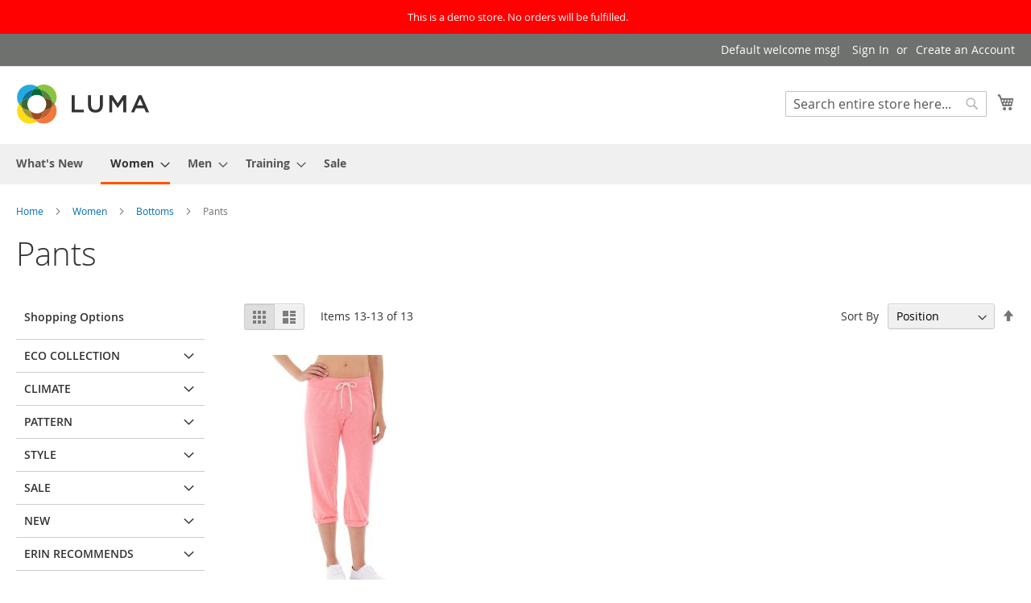

--- FILE ---
content_type: text/html; charset=UTF-8
request_url: https://demo.magevision.com/women/bottoms-women/pants-women.html?p=2
body_size: 16255
content:
<!doctype html>
<html lang="en">
    <head >
        <script>
    var LOCALE = 'en\u002DUS';
    var BASE_URL = 'https\u003A\u002F\u002Fdemo.magevision.com\u002F';
    var require = {
        'baseUrl': 'https\u003A\u002F\u002Fdemo.magevision.com\u002Fstatic\u002Fversion1767809820\u002Ffrontend\u002FMagento\u002Fluma\u002Fen_US'
    };</script>        <meta charset="utf-8"/>
<meta name="title" content="Pants - Bottoms - Women"/>
<meta name="description" content="Default Description"/>
<meta name="keywords" content="Magento, Varien, E-commerce"/>
<meta name="robots" content="INDEX,FOLLOW"/>
<meta name="viewport" content="width=device-width, initial-scale=1"/>
<meta name="format-detection" content="telephone=no"/>
<title>Pants - Bottoms - Women</title>
                <link rel="stylesheet" type="text/css" media="all" href="https://demo.magevision.com/static/version1767809820/frontend/Magento/luma/en_US/mage/calendar.css" />
<link rel="stylesheet" type="text/css" media="all" href="https://demo.magevision.com/static/version1767809820/frontend/Magento/luma/en_US/css/styles-m.css" />
<link rel="stylesheet" type="text/css" media="all" href="https://demo.magevision.com/static/version1767809820/frontend/Magento/luma/en_US/jquery/uppy/dist/uppy-custom.css" />
<link rel="stylesheet" type="text/css" media="all" href="https://demo.magevision.com/static/version1767809820/frontend/Magento/luma/en_US/MageVision_MiniCartCoupon/css/minicart.css" />
<link rel="stylesheet" type="text/css" media="screen and (min-width: 768px)" href="https://demo.magevision.com/static/version1767809820/frontend/Magento/luma/en_US/css/styles-l.css" />
<link rel="stylesheet" type="text/css" media="print" href="https://demo.magevision.com/static/version1767809820/frontend/Magento/luma/en_US/css/print.css" />
<link rel="icon" type="image/x-icon" href="https://demo.magevision.com/static/version1767809820/frontend/Magento/luma/en_US/Magento_Theme/favicon.ico" />
<link rel="shortcut icon" type="image/x-icon" href="https://demo.magevision.com/static/version1767809820/frontend/Magento/luma/en_US/Magento_Theme/favicon.ico" />
<script type="text/javascript" src="https://demo.magevision.com/static/version1767809820/frontend/Magento/luma/en_US/requirejs/require.js"></script>
<script type="text/javascript" src="https://demo.magevision.com/static/version1767809820/frontend/Magento/luma/en_US/mage/requirejs/mixins.js"></script>
<script type="text/javascript" src="https://demo.magevision.com/static/version1767809820/frontend/Magento/luma/en_US/requirejs-config.js"></script>
<link rel="preload" as="font" crossorigin="anonymous" href="https://demo.magevision.com/static/version1767809820/frontend/Magento/luma/en_US/fonts/opensans/light/opensans-300.woff2" />
<link rel="preload" as="font" crossorigin="anonymous" href="https://demo.magevision.com/static/version1767809820/frontend/Magento/luma/en_US/fonts/opensans/regular/opensans-400.woff2" />
<link rel="preload" as="font" crossorigin="anonymous" href="https://demo.magevision.com/static/version1767809820/frontend/Magento/luma/en_US/fonts/opensans/semibold/opensans-600.woff2" />
<link rel="preload" as="font" crossorigin="anonymous" href="https://demo.magevision.com/static/version1767809820/frontend/Magento/luma/en_US/fonts/opensans/bold/opensans-700.woff2" />
<link rel="preload" as="font" crossorigin="anonymous" href="https://demo.magevision.com/static/version1767809820/frontend/Magento/luma/en_US/fonts/Luma-Icons.woff2" />
<link  rel="stylesheet" type="text/css"  media="all" href="https://demo.magevision.com/media/styles.css" />            <script type="text/x-magento-init">
        {
            "*": {
                "Magento_PageCache/js/form-key-provider": {
                    "isPaginationCacheEnabled":
                        0                }
            }
        }
    </script>
    </head>
    <body data-container="body"
          data-mage-init='{"loaderAjax": {}, "loader": { "icon": "https://demo.magevision.com/static/version1767809820/frontend/Magento/luma/en_US/images/loader-2.gif"}}'
        id="html-body" class="page-with-filter page-products categorypath-women-bottoms-women-pants-women category-pants-women catalog-category-view page-layout-2columns-left">
        
<script type="text/x-magento-init">
    {
        "*": {
            "Magento_PageBuilder/js/widget-initializer": {
                "config": {"[data-content-type=\"slider\"][data-appearance=\"default\"]":{"Magento_PageBuilder\/js\/content-type\/slider\/appearance\/default\/widget":false},"[data-content-type=\"map\"]":{"Magento_PageBuilder\/js\/content-type\/map\/appearance\/default\/widget":false},"[data-content-type=\"row\"]":{"Magento_PageBuilder\/js\/content-type\/row\/appearance\/default\/widget":false},"[data-content-type=\"tabs\"]":{"Magento_PageBuilder\/js\/content-type\/tabs\/appearance\/default\/widget":false},"[data-content-type=\"slide\"]":{"Magento_PageBuilder\/js\/content-type\/slide\/appearance\/default\/widget":{"buttonSelector":".pagebuilder-slide-button","showOverlay":"hover","dataRole":"slide"}},"[data-content-type=\"banner\"]":{"Magento_PageBuilder\/js\/content-type\/banner\/appearance\/default\/widget":{"buttonSelector":".pagebuilder-banner-button","showOverlay":"hover","dataRole":"banner"}},"[data-content-type=\"buttons\"]":{"Magento_PageBuilder\/js\/content-type\/buttons\/appearance\/inline\/widget":false},"[data-content-type=\"products\"][data-appearance=\"carousel\"]":{"Magento_PageBuilder\/js\/content-type\/products\/appearance\/carousel\/widget":false}},
                "breakpoints": {"desktop":{"label":"Desktop","stage":true,"default":true,"class":"desktop-switcher","icon":"Magento_PageBuilder::css\/images\/switcher\/switcher-desktop.svg","conditions":{"min-width":"1024px"},"options":{"products":{"default":{"slidesToShow":"5"}}}},"tablet":{"conditions":{"max-width":"1024px","min-width":"768px"},"options":{"products":{"default":{"slidesToShow":"4"},"continuous":{"slidesToShow":"3"}}}},"mobile":{"label":"Mobile","stage":true,"class":"mobile-switcher","icon":"Magento_PageBuilder::css\/images\/switcher\/switcher-mobile.svg","media":"only screen and (max-width: 767px)","conditions":{"max-width":"767px","min-width":"640px"},"options":{"products":{"default":{"slidesToShow":"3"}}}},"mobile-small":{"conditions":{"max-width":"640px"},"options":{"products":{"default":{"slidesToShow":"2"},"continuous":{"slidesToShow":"1"}}}}}            }
        }
    }
</script>

<div class="cookie-status-message" id="cookie-status">
    The store will not work correctly when cookies are disabled.</div>
<script type="text&#x2F;javascript">document.querySelector("#cookie-status").style.display = "none";</script>
<script type="text/x-magento-init">
    {
        "*": {
            "cookieStatus": {}
        }
    }
</script>

<script type="text/x-magento-init">
    {
        "*": {
            "mage/cookies": {
                "expires": null,
                "path": "\u002F",
                "domain": ".demo.magevision.com",
                "secure": false,
                "lifetime": "3600"
            }
        }
    }
</script>
    <noscript>
        <div class="message global noscript">
            <div class="content">
                <p>
                    <strong>JavaScript seems to be disabled in your browser.</strong>
                    <span>
                        For the best experience on our site, be sure to turn on Javascript in your browser.                    </span>
                </p>
            </div>
        </div>
    </noscript>
    <div class="message global demo">
        <div class="content">
            <p>This is a demo store. No orders will be fulfilled.</p>
        </div>
    </div>

<script>
    window.cookiesConfig = window.cookiesConfig || {};
    window.cookiesConfig.secure = false;
</script><script>    require.config({
        map: {
            '*': {
                wysiwygAdapter: 'mage/adminhtml/wysiwyg/tiny_mce/tinymceAdapter'
            }
        }
    });</script><script>    require.config({
        paths: {
            googleMaps: 'https\u003A\u002F\u002Fmaps.googleapis.com\u002Fmaps\u002Fapi\u002Fjs\u003Fv\u003D3.56\u0026key\u003D'
        },
        config: {
            'Magento_PageBuilder/js/utils/map': {
                style: '',
            },
            'Magento_PageBuilder/js/content-type/map/preview': {
                apiKey: '',
                apiKeyErrorMessage: 'You\u0020must\u0020provide\u0020a\u0020valid\u0020\u003Ca\u0020href\u003D\u0027https\u003A\u002F\u002Fdemo.magevision.com\u002Fadminhtml\u002Fsystem_config\u002Fedit\u002Fsection\u002Fcms\u002F\u0023cms_pagebuilder\u0027\u0020target\u003D\u0027_blank\u0027\u003EGoogle\u0020Maps\u0020API\u0020key\u003C\u002Fa\u003E\u0020to\u0020use\u0020a\u0020map.'
            },
            'Magento_PageBuilder/js/form/element/map': {
                apiKey: '',
                apiKeyErrorMessage: 'You\u0020must\u0020provide\u0020a\u0020valid\u0020\u003Ca\u0020href\u003D\u0027https\u003A\u002F\u002Fdemo.magevision.com\u002Fadminhtml\u002Fsystem_config\u002Fedit\u002Fsection\u002Fcms\u002F\u0023cms_pagebuilder\u0027\u0020target\u003D\u0027_blank\u0027\u003EGoogle\u0020Maps\u0020API\u0020key\u003C\u002Fa\u003E\u0020to\u0020use\u0020a\u0020map.'
            },
        }
    });</script><script>
    require.config({
        shim: {
            'Magento_PageBuilder/js/utils/map': {
                deps: ['googleMaps']
            }
        }
    });</script><div class="page-wrapper"><header class="page-header"><div class="panel wrapper"><div class="panel header"><a class="action skip contentarea"
   href="#contentarea">
    <span>
        Skip to Content    </span>
</a>
<ul class="header links">    <li class="greet welcome" data-bind="scope: 'customer'">
        <!-- ko if: customer().fullname  -->
        <span class="logged-in"
              data-bind="text: new String('Welcome, %1!').
              replace('%1', customer().fullname)">
        </span>
        <!-- /ko -->
        <!-- ko ifnot: customer().fullname  -->
        <span class="not-logged-in"
              data-bind="text: 'Default welcome msg!'"></span>
                <!-- /ko -->
    </li>
        <script type="text/x-magento-init">
        {
            "*": {
                "Magento_Ui/js/core/app": {
                    "components": {
                        "customer": {
                            "component": "Magento_Customer/js/view/customer"
                        }
                    }
                }
            }
        }
    </script>
<!-- BLOCK customer --><!-- /BLOCK customer --><li class="link authorization-link" data-label="or">
    <a href="https://demo.magevision.com/customer/account/login/referer/aHR0cHM6Ly9kZW1vLm1hZ2V2aXNpb24uY29tL3dvbWVuL2JvdHRvbXMtd29tZW4vcGFudHMtd29tZW4uaHRtbD9wPTI~/"        >Sign In</a>
</li>
<li><a href="https://demo.magevision.com/customer/account/create/" id="idzJC1Fxlc" >Create an Account</a></li></ul></div></div><div class="header content"><span data-action="toggle-nav" class="action nav-toggle"><span>Toggle Nav</span></span>
<a
    class="logo"
    href="https://demo.magevision.com/"
    title="Magento&#x20;Commerce"
    aria-label="store logo">
    <img src="https://demo.magevision.com/static/version1767809820/frontend/Magento/luma/en_US/images/logo.svg"
         title="Magento&#x20;Commerce"
         alt="Magento&#x20;Commerce"
            width="170"                />
</a>

<div data-block="minicart" class="minicart-wrapper">
    <a class="action showcart" href="https://demo.magevision.com/checkout/cart/"
       data-bind="scope: 'minicart_content'">
        <span class="text">My Cart</span>
        <span class="counter qty empty"
              data-bind="css: { empty: !!getCartParam('summary_count') == false && !isLoading() },
               blockLoader: isLoading">
            <span class="counter-number">
                <!-- ko if: getCartParam('summary_count') -->
                <!-- ko text: getCartParam('summary_count').toLocaleString(window.LOCALE) --><!-- /ko -->
                <!-- /ko -->
            </span>
            <span class="counter-label">
            <!-- ko if: getCartParam('summary_count') -->
                <!-- ko text: getCartParam('summary_count').toLocaleString(window.LOCALE) --><!-- /ko -->
                <!-- ko i18n: 'items' --><!-- /ko -->
            <!-- /ko -->
            </span>
        </span>
    </a>
            <div class="block block-minicart"
             data-role="dropdownDialog"
             data-mage-init='{"dropdownDialog":{
                "appendTo":"[data-block=minicart]",
                "triggerTarget":".showcart",
                "timeout": "2000",
                "closeOnMouseLeave": false,
                "closeOnEscape": true,
                "triggerClass":"active",
                "parentClass":"active",
                "buttons":[]}}'>
            <div id="minicart-content-wrapper" data-bind="scope: 'minicart_content'">
                <!-- ko template: getTemplate() --><!-- /ko -->
            </div>
                    </div>
        <script>window.checkout = {"shoppingCartUrl":"https:\/\/demo.magevision.com\/checkout\/cart\/","checkoutUrl":"https:\/\/demo.magevision.com\/checkout\/","updateItemQtyUrl":"https:\/\/demo.magevision.com\/checkout\/sidebar\/updateItemQty\/","removeItemUrl":"https:\/\/demo.magevision.com\/checkout\/sidebar\/removeItem\/","imageTemplate":"Magento_Catalog\/product\/image_with_borders","baseUrl":"https:\/\/demo.magevision.com\/","minicartMaxItemsVisible":5,"websiteId":"1","maxItemsToDisplay":10,"storeId":"1","storeGroupId":"1","payPalBraintreeClientToken":"","customerLoginUrl":"https:\/\/demo.magevision.com\/customer\/account\/login\/referer\/aHR0cHM6Ly9kZW1vLm1hZ2V2aXNpb24uY29tL3dvbWVuL2JvdHRvbXMtd29tZW4vcGFudHMtd29tZW4uaHRtbD9wPTI~\/","isRedirectRequired":false,"autocomplete":"off","captcha":{"user_login":{"isCaseSensitive":false,"imageHeight":50,"imageSrc":"","refreshUrl":"https:\/\/demo.magevision.com\/captcha\/refresh\/","isRequired":false,"timestamp":1768607930}}}</script>    <script type="text/x-magento-init">
    {
        "[data-block='minicart']": {
            "Magento_Ui/js/core/app": {"components":{"minicart_content":{"children":{"subtotal.container":{"children":{"subtotal":{"children":{"subtotal.totals":{"config":{"display_cart_subtotal_incl_tax":0,"display_cart_subtotal_excl_tax":1,"template":"Magento_Tax\/checkout\/minicart\/subtotal\/totals"},"children":{"subtotal.totals.msrp":{"component":"Magento_Msrp\/js\/view\/checkout\/minicart\/subtotal\/totals","config":{"displayArea":"minicart-subtotal-hidden","template":"Magento_Msrp\/checkout\/minicart\/subtotal\/totals"}}},"component":"Magento_Tax\/js\/view\/checkout\/minicart\/subtotal\/totals"}},"component":"uiComponent","config":{"template":"Magento_Checkout\/minicart\/subtotal"}}},"component":"uiComponent","config":{"displayArea":"subtotalContainer"}},"item.renderer":{"component":"Magento_Checkout\/js\/view\/cart-item-renderer","config":{"displayArea":"defaultRenderer","template":"Magento_Checkout\/minicart\/item\/default"},"children":{"item.image":{"component":"Magento_Catalog\/js\/view\/image","config":{"template":"Magento_Catalog\/product\/image","displayArea":"itemImage"}},"checkout.cart.item.price.sidebar":{"component":"uiComponent","config":{"template":"Magento_Checkout\/minicart\/item\/price","displayArea":"priceSidebar"}}}},"total.container":{"children":{"total":{"children":{"total.discount":{"component":"MageVision_MiniCartCoupon\/js\/view\/checkout\/minicart\/total\/totals","config":{"template":"MageVision_MiniCartCoupon\/minicart\/total\/discount"}},"total.grand-total":{"component":"MageVision_MiniCartCoupon\/js\/view\/checkout\/minicart\/total\/totals","config":{"template":"MageVision_MiniCartCoupon\/minicart\/total\/grand-total"}}},"component":"uiComponent","config":{"template":"MageVision_MiniCartCoupon\/minicart\/totals"}}},"component":"uiComponent","config":{"displayArea":"totalContainer"}},"extra_info":{"component":"uiComponent","config":{"displayArea":"extraInfo"},"children":{"paypal_braintree_message":{"component":"PayPal_Braintree\/js\/messages\/mini-cart"}}},"promotion":{"component":"uiComponent","config":{"displayArea":"promotion"}}},"config":{"itemRenderer":{"default":"defaultRenderer","simple":"defaultRenderer","virtual":"defaultRenderer"},"template":"Magento_Checkout\/minicart\/content"},"component":"Magento_Checkout\/js\/view\/minicart"}},"types":[]}        },
        "*": {
            "Magento_Ui/js/block-loader": "https\u003A\u002F\u002Fdemo.magevision.com\u002Fstatic\u002Fversion1767809820\u002Ffrontend\u002FMagento\u002Fluma\u002Fen_US\u002Fimages\u002Floader\u002D1.gif"
        }
    }
    </script>
</div>
<div class="block block-search">
    <div class="block block-title"><strong>Search</strong></div>
    <div class="block block-content">
        <form class="form minisearch" id="search_mini_form"
              action="https://demo.magevision.com/catalogsearch/result/" method="get">
                        <div class="field search">
                <label class="label" for="search" data-role="minisearch-label">
                    <span>Search</span>
                </label>
                <div class="control">
                    <input id="search"
                           data-mage-init='{
                            "quickSearch": {
                                "formSelector": "#search_mini_form",
                                "url": "https://demo.magevision.com/search/ajax/suggest/",
                                "destinationSelector": "#search_autocomplete",
                                "minSearchLength": "3"
                            }
                        }'
                           type="text"
                           name="q"
                           value=""
                           placeholder="Search&#x20;entire&#x20;store&#x20;here..."
                           class="input-text"
                           maxlength="128"
                           role="combobox"
                           aria-haspopup="false"
                           aria-autocomplete="both"
                           autocomplete="off"
                           aria-expanded="false"/>
                    <div id="search_autocomplete" class="search-autocomplete"></div>
                    <div class="nested">
    <a class="action advanced" href="https://demo.magevision.com/catalogsearch/advanced/" data-action="advanced-search">
        Advanced Search    </a>
</div>
                </div>
            </div>
            <div class="actions">
                <button type="submit"
                        title="Search"
                        class="action search"
                        aria-label="Search"
                >
                    <span>Search</span>
                </button>
            </div>
        </form>
    </div>
</div>
<ul class="compare wrapper"><li class="item link compare" data-bind="scope: 'compareProducts'" data-role="compare-products-link">
    <a class="action compare no-display" title="Compare&#x20;Products"
       data-bind="attr: {'href': compareProducts().listUrl}, css: {'no-display': !compareProducts().count}"
    >
        Compare Products        <span class="counter qty" data-bind="text: compareProducts().countCaption"></span>
    </a>
</li>
<script type="text/x-magento-init">
{"[data-role=compare-products-link]": {"Magento_Ui/js/core/app": {"components":{"compareProducts":{"component":"Magento_Catalog\/js\/view\/compare-products"}}}}}
</script>
</ul></div></header>    <div class="sections nav-sections">
                <div class="section-items nav-sections-items"
             data-mage-init='{"tabs":{"openedState":"active"}}'>
                                            <div class="section-item-title nav-sections-item-title"
                     data-role="collapsible">
                    <a class="nav-sections-item-switch"
                       data-toggle="switch" href="#store.menu">
                        Menu                    </a>
                </div>
                <div class="section-item-content nav-sections-item-content"
                     id="store.menu"
                     data-role="content">
                    
<nav class="navigation" data-action="navigation">
    <ul data-mage-init='{"menu":{"responsive":true, "expanded":true, "position":{"my":"left top","at":"left bottom"}}}'>
        <li  class="level0 nav-1 category-item first level-top"><a href="https://demo.magevision.com/what-is-new.html"  class="level-top" ><span>What&#039;s New</span></a></li><li  class="level0 nav-2 category-item level-top parent"><a href="https://demo.magevision.com/women.html"  class="level-top" ><span>Women</span></a><ul class="level0 submenu"><li  class="level1 nav-2-1 category-item first parent"><a href="https://demo.magevision.com/women/tops-women.html" ><span>Tops</span></a><ul class="level1 submenu"><li  class="level2 nav-2-1-1 category-item first"><a href="https://demo.magevision.com/women/tops-women/jackets-women.html" ><span>Jackets</span></a></li><li  class="level2 nav-2-1-2 category-item"><a href="https://demo.magevision.com/women/tops-women/hoodies-and-sweatshirts-women.html" ><span>Hoodies &amp; Sweatshirts</span></a></li><li  class="level2 nav-2-1-3 category-item"><a href="https://demo.magevision.com/women/tops-women/tees-women.html" ><span>Tees</span></a></li><li  class="level2 nav-2-1-4 category-item last"><a href="https://demo.magevision.com/women/tops-women/tanks-women.html" ><span>Bras &amp; Tanks</span></a></li></ul></li><li  class="level1 nav-2-2 category-item last parent"><a href="https://demo.magevision.com/women/bottoms-women.html" ><span>Bottoms</span></a><ul class="level1 submenu"><li  class="level2 nav-2-2-1 category-item first"><a href="https://demo.magevision.com/women/bottoms-women/pants-women.html" ><span>Pants</span></a></li><li  class="level2 nav-2-2-2 category-item last"><a href="https://demo.magevision.com/women/bottoms-women/shorts-women.html" ><span>Shorts</span></a></li></ul></li></ul></li><li  class="level0 nav-3 category-item level-top parent"><a href="https://demo.magevision.com/men.html"  class="level-top" ><span>Men</span></a><ul class="level0 submenu"><li  class="level1 nav-3-1 category-item first parent"><a href="https://demo.magevision.com/men/tops-men.html" ><span>Tops</span></a><ul class="level1 submenu"><li  class="level2 nav-3-1-1 category-item first"><a href="https://demo.magevision.com/men/tops-men/jackets-men.html" ><span>Jackets</span></a></li><li  class="level2 nav-3-1-2 category-item"><a href="https://demo.magevision.com/men/tops-men/hoodies-and-sweatshirts-men.html" ><span>Hoodies &amp; Sweatshirts</span></a></li><li  class="level2 nav-3-1-3 category-item"><a href="https://demo.magevision.com/men/tops-men/tees-men.html" ><span>Tees</span></a></li><li  class="level2 nav-3-1-4 category-item last"><a href="https://demo.magevision.com/men/tops-men/tanks-men.html" ><span>Tanks</span></a></li></ul></li><li  class="level1 nav-3-2 category-item last parent"><a href="https://demo.magevision.com/men/bottoms-men.html" ><span>Bottoms</span></a><ul class="level1 submenu"><li  class="level2 nav-3-2-1 category-item first"><a href="https://demo.magevision.com/men/bottoms-men/pants-men.html" ><span>Pants</span></a></li><li  class="level2 nav-3-2-2 category-item last"><a href="https://demo.magevision.com/men/bottoms-men/shorts-men.html" ><span>Shorts</span></a></li></ul></li></ul></li><li  class="level0 nav-4 category-item level-top parent"><a href="https://demo.magevision.com/training.html"  class="level-top" ><span>Training</span></a><ul class="level0 submenu"><li  class="level1 nav-4-1 category-item first last"><a href="https://demo.magevision.com/training/training-video.html" ><span>Video Download</span></a></li></ul></li><li  class="level0 nav-5 category-item last level-top"><a href="https://demo.magevision.com/sale.html"  class="level-top" ><span>Sale</span></a></li>            </ul>
</nav>
                </div>
                                            <div class="section-item-title nav-sections-item-title"
                     data-role="collapsible">
                    <a class="nav-sections-item-switch"
                       data-toggle="switch" href="#store.links">
                        Account                    </a>
                </div>
                <div class="section-item-content nav-sections-item-content"
                     id="store.links"
                     data-role="content">
                    <!-- Account links -->                </div>
                                    </div>
    </div>
<div class="breadcrumbs">
    <ul class="items">
                    <li class="item home">
                            <a href="https://demo.magevision.com/"
                   title="Go to Home Page">
                    Home                </a>
                        </li>
                    <li class="item category20">
                            <a href="https://demo.magevision.com/women.html"
                   title="">
                    Women                </a>
                        </li>
                    <li class="item category22">
                            <a href="https://demo.magevision.com/women/bottoms-women.html"
                   title="">
                    Bottoms                </a>
                        </li>
                    <li class="item category27">
                            <strong>Pants</strong>
                        </li>
            </ul>
</div>
<main id="maincontent" class="page-main"><a id="contentarea" tabindex="-1"></a>
<div class="page-title-wrapper">
    <h1 class="page-title"
         id="page-title-heading"                     aria-labelledby="page-title-heading&#x20;toolbar-amount"
        >
        <span class="base" data-ui-id="page-title-wrapper" >Pants</span>    </h1>
    </div>
<div class="page messages"><div data-placeholder="messages"></div>
<div data-bind="scope: 'messages'">
    <!-- ko if: cookieMessagesObservable() && cookieMessagesObservable().length > 0 -->
    <div aria-atomic="true" role="alert" class="messages" data-bind="foreach: {
        data: cookieMessagesObservable(), as: 'message'
    }">
        <div data-bind="attr: {
            class: 'message-' + message.type + ' ' + message.type + ' message',
            'data-ui-id': 'message-' + message.type
        }">
            <div data-bind="html: $parent.prepareMessageForHtml(message.text)"></div>
        </div>
    </div>
    <!-- /ko -->

    <div aria-atomic="true" role="alert" class="messages" data-bind="foreach: {
        data: messages().messages, as: 'message'
    }, afterRender: purgeMessages">
        <div data-bind="attr: {
            class: 'message-' + message.type + ' ' + message.type + ' message',
            'data-ui-id': 'message-' + message.type
        }">
            <div data-bind="html: $parent.prepareMessageForHtml(message.text)"></div>
        </div>
    </div>
</div>

<script type="text/x-magento-init">
    {
        "*": {
            "Magento_Ui/js/core/app": {
                "components": {
                        "messages": {
                            "component": "Magento_Theme/js/view/messages"
                        }
                    }
                }
            }
    }
</script>
</div><div class="columns"><div class="column main"><input name="form_key" type="hidden" value="2RQTitxK5lbhufYV" /><div id="authenticationPopup" data-bind="scope:'authenticationPopup', style: {display: 'none'}">
        <script>window.authenticationPopup = {"autocomplete":"off","customerRegisterUrl":"https:\/\/demo.magevision.com\/customer\/account\/create\/","customerForgotPasswordUrl":"https:\/\/demo.magevision.com\/customer\/account\/forgotpassword\/","baseUrl":"https:\/\/demo.magevision.com\/","customerLoginUrl":"https:\/\/demo.magevision.com\/customer\/ajax\/login\/"}</script>    <!-- ko template: getTemplate() --><!-- /ko -->
        <script type="text/x-magento-init">
        {
            "#authenticationPopup": {
                "Magento_Ui/js/core/app": {"components":{"authenticationPopup":{"component":"Magento_Customer\/js\/view\/authentication-popup","children":{"messages":{"component":"Magento_Ui\/js\/view\/messages","displayArea":"messages"},"captcha":{"component":"Magento_Captcha\/js\/view\/checkout\/loginCaptcha","displayArea":"additional-login-form-fields","formId":"user_login","configSource":"checkout"}}}}}            },
            "*": {
                "Magento_Ui/js/block-loader": "https\u003A\u002F\u002Fdemo.magevision.com\u002Fstatic\u002Fversion1767809820\u002Ffrontend\u002FMagento\u002Fluma\u002Fen_US\u002Fimages\u002Floader\u002D1.gif"
                            }
        }
    </script>
</div>
<script type="text/x-magento-init">
    {
        "*": {
            "Magento_Customer/js/section-config": {
                "sections": {"stores\/store\/switch":["*"],"stores\/store\/switchrequest":["*"],"directory\/currency\/switch":["*"],"*":["messages"],"customer\/account\/logout":["*","recently_viewed_product","recently_compared_product","persistent"],"customer\/account\/loginpost":["*"],"customer\/account\/createpost":["*"],"customer\/account\/editpost":["*"],"customer\/ajax\/login":["checkout-data","cart","captcha"],"catalog\/product_compare\/add":["compare-products"],"catalog\/product_compare\/remove":["compare-products"],"catalog\/product_compare\/clear":["compare-products"],"sales\/guest\/reorder":["cart"],"sales\/order\/reorder":["cart"],"checkout\/cart\/add":["cart","directory-data"],"checkout\/cart\/delete":["cart"],"checkout\/cart\/updatepost":["cart"],"checkout\/cart\/updateitemoptions":["cart"],"checkout\/cart\/couponpost":["cart"],"checkout\/cart\/estimatepost":["cart"],"checkout\/cart\/estimateupdatepost":["cart"],"checkout\/onepage\/saveorder":["cart","checkout-data","last-ordered-items"],"checkout\/sidebar\/removeitem":["cart"],"checkout\/sidebar\/updateitemqty":["cart"],"rest\/*\/v1\/carts\/*\/payment-information":["cart","last-ordered-items","instant-purchase","captcha"],"rest\/*\/v1\/guest-carts\/*\/payment-information":["cart","captcha"],"rest\/*\/v1\/guest-carts\/*\/selected-payment-method":["cart","checkout-data"],"rest\/*\/v1\/carts\/*\/selected-payment-method":["cart","checkout-data","instant-purchase"],"customer\/address\/*":["instant-purchase"],"customer\/account\/*":["instant-purchase"],"vault\/cards\/deleteaction":["instant-purchase"],"multishipping\/checkout\/overviewpost":["cart"],"paypal\/express\/placeorder":["cart","checkout-data"],"paypal\/payflowexpress\/placeorder":["cart","checkout-data"],"paypal\/express\/onauthorization":["cart","checkout-data"],"persistent\/index\/unsetcookie":["persistent"],"review\/product\/post":["review"],"paymentservicespaypal\/smartbuttons\/placeorder":["cart","checkout-data"],"paymentservicespaypal\/smartbuttons\/cancel":["cart","checkout-data"],"wishlist\/index\/add":["wishlist"],"wishlist\/index\/remove":["wishlist"],"wishlist\/index\/updateitemoptions":["wishlist"],"wishlist\/index\/update":["wishlist"],"wishlist\/index\/cart":["wishlist","cart"],"wishlist\/index\/fromcart":["wishlist","cart"],"wishlist\/index\/allcart":["wishlist","cart"],"wishlist\/shared\/allcart":["wishlist","cart"],"wishlist\/shared\/cart":["cart"],"minicart\/index\/couponpost":["cart"],"braintree\/paypal\/placeorder":["cart","checkout-data"],"braintree\/googlepay\/placeorder":["cart","checkout-data"]},
                "clientSideSections": ["checkout-data","cart-data"],
                "baseUrls": ["https:\/\/demo.magevision.com\/","http:\/\/demo.magevision.com\/"],
                "sectionNames": ["messages","customer","compare-products","last-ordered-items","cart","directory-data","instant-purchase","loggedAsCustomer","captcha","persistent","review","payments","wishlist","recently_viewed_product","recently_compared_product","product_data_storage","paypal-billing-agreement","paypal-buyer-country"]            }
        }
    }
</script>
<script type="text/x-magento-init">
    {
        "*": {
            "Magento_Customer/js/customer-data": {
                "sectionLoadUrl": "https\u003A\u002F\u002Fdemo.magevision.com\u002Fcustomer\u002Fsection\u002Fload\u002F",
                "expirableSectionLifetime": 60,
                "expirableSectionNames": ["cart","persistent"],
                "cookieLifeTime": "3600",
                "cookieDomain": "",
                "updateSessionUrl": "https\u003A\u002F\u002Fdemo.magevision.com\u002Fcustomer\u002Faccount\u002FupdateSession\u002F",
                "isLoggedIn": ""
            }
        }
    }
</script>
<script type="text/x-magento-init">
    {
        "*": {
            "Magento_Customer/js/invalidation-processor": {
                "invalidationRules": {
                    "website-rule": {
                        "Magento_Customer/js/invalidation-rules/website-rule": {
                            "scopeConfig": {
                                "websiteId": "1"
                            }
                        }
                    }
                }
            }
        }
    }
</script>
<script type="text/x-magento-init">
    {
        "body": {
            "pageCache": {"url":"https:\/\/demo.magevision.com\/page_cache\/block\/render\/id\/27\/?p=2","handles":["default","catalog_category_view","catalog_category_view_type_layered","catalog_category_view_type_layered_without_children","catalog_category_view_displaymode_","catalog_category_view_id_27"],"originalRequest":{"route":"catalog","controller":"category","action":"view","uri":"\/women\/bottoms-women\/pants-women.html?p=2"},"versionCookieName":"private_content_version"}        }
    }
</script>
                <div class="toolbar toolbar-products" data-mage-init='{"productListToolbarForm":{"mode":"product_list_mode","direction":"product_list_dir","order":"product_list_order","limit":"product_list_limit","modeDefault":"grid","directionDefault":"asc","orderDefault":"position","limitDefault":12,"url":"https:\/\/demo.magevision.com\/women\/bottoms-women\/pants-women.html?p=2","formKey":"2RQTitxK5lbhufYV","post":false}}'>
                                        <div class="modes">
                            <strong class="modes-label" id="modes-label">View as</strong>
                                                <strong title="Grid"
                            class="modes-mode active mode-grid"
                            data-value="grid">
                        <span>Grid</span>
                    </strong>
                                                                <a class="modes-mode mode-list"
                       title="List"
                       href="#"
                       data-role="mode-switcher"
                       data-value="list"
                       id="mode-list"
                       aria-labelledby="modes-label mode-list">
                        <span>List</span>
                    </a>
                                        </div>
                        <p class="toolbar-amount" id="toolbar-amount">
            Items <span class="toolbar-number">13</span>-<span class="toolbar-number">13</span> of <span class="toolbar-number">13</span>    </p>
                            <div class="toolbar-sorter sorter">
    <label class="sorter-label" for="sorter">Sort By</label>
    <select id="sorter" data-role="sorter" class="sorter-options">
                    <option value="position"
                                    selected="selected"
                                >
                Position            </option>
                    <option value="name"
                                >
                Product Name            </option>
                    <option value="price"
                                >
                Price            </option>
            </select>
            <a title="Set&#x20;Descending&#x20;Direction"
           href="#"
           class="action sorter-action sort-asc"
           data-role="direction-switcher"
           data-value="desc">
            <span>Set Descending Direction</span>
        </a>
    </div>
                        </div>
    <script type="text/x-magento-init">
    {
        "body": {
            "addToWishlist": {"productType":["simple","virtual","bundle","downloadable","configurable","grouped"]}        }
    }
</script>
        <div class="products wrapper grid products-grid">
        <ol class="products list items product-items">
                                    <li class="item product product-item">
                <div class="product-item-info"
                     id="product-item-info_1908"
                     data-container="product-grid">
                                                            <a href="https://demo.magevision.com/portia-capri.html"
                       class="product photo product-item-photo"
                       tabindex="-1">
                        <span class="product-image-container product-image-container-1908">
    <span class="product-image-wrapper">
        <img class="product-image-photo"
                        src="https://demo.magevision.com/media/catalog/product/cache/2765542505660baab28ecd555e27366e/w/p/wp13-orange_main.jpg"
            loading="lazy"
            width="240"
            height="300"
            alt="Portia&#x20;Capri"/></span>
</span>
<style>.product-image-container-1908 {
    width: 240px;
    height: auto;
    aspect-ratio: 240 / 300;
}
.product-image-container-1908 span.product-image-wrapper {
    height: 100%;
    width: 100%;
}
@supports not (aspect-ratio: auto) { 
    .product-image-container-1908 span.product-image-wrapper {
        padding-bottom: 125%;
    }
}</style>                    </a>
                    <div class="product details product-item-details">
                                                <strong class="product name product-item-name">
                            <a class="product-item-link"
                               href="https://demo.magevision.com/portia-capri.html">
                                Portia Capri                            </a>
                        </strong>
                                                <div class="price-box price-final_price" data-role="priceBox" data-product-id="1908" data-price-box="product-id-1908">    <span class="normal-price">


<span class="price-container price-final_price&#x20;tax&#x20;weee"
        >
            <span class="price-label">As low as</span>
        <span  id="product-price-1908"                data-price-amount="49"
        data-price-type="finalPrice"
        class="price-wrapper "
    ><span class="price">$49.00</span></span>
        </span>
</span>

    <span class="old-price sly-old-price no-display">
        

<span class="price-container price-final_price&#x20;tax&#x20;weee"
        >
            <span class="price-label">Regular Price</span>
        <span  id="old-price-1908"                data-price-amount="49"
        data-price-type="oldPrice"
        class="price-wrapper "
    ><span class="price">$49.00</span></span>
        </span>
    </span>

</div>
                                        <div class="swatch-opt-1908"
         data-role="swatch-option-1908"></div>

    <script type="text/x-magento-init">
        {
            "[data-role=swatch-option-1908]": {
                "Magento_Swatches/js/swatch-renderer": {
                    "selectorProduct": ".product-item-details",
                    "onlySwatches": true,
                    "enableControlLabel": false,
                    "numberToShow": 16,
                    "jsonConfig": {"attributes":{"90":{"id":"90","code":"color","label":"Color","options":[{"id":"50","label":"Blue","products":["1902","1905"]},{"id":"53","label":"Green","products":["1903","1906"]},{"id":"56","label":"Orange","products":["1904","1907"]}],"position":"0"},"137":{"id":"137","code":"size","label":"Size","options":[{"id":"172","label":"28","products":["1902","1903","1904"]},{"id":"173","label":"29","products":["1905","1906","1907"]}],"position":"0"}},"template":"$<%- data.price %>","currencyFormat":"$%s","optionPrices":{"1902":{"baseOldPrice":{"amount":49},"oldPrice":{"amount":49},"basePrice":{"amount":39.2},"finalPrice":{"amount":39.2},"tierPrices":[],"msrpPrice":{"amount":0}},"1903":{"baseOldPrice":{"amount":49},"oldPrice":{"amount":49},"basePrice":{"amount":39.2},"finalPrice":{"amount":39.2},"tierPrices":[],"msrpPrice":{"amount":0}},"1904":{"baseOldPrice":{"amount":49},"oldPrice":{"amount":49},"basePrice":{"amount":39.2},"finalPrice":{"amount":39.2},"tierPrices":[],"msrpPrice":{"amount":0}},"1905":{"baseOldPrice":{"amount":49},"oldPrice":{"amount":49},"basePrice":{"amount":39.2},"finalPrice":{"amount":39.2},"tierPrices":[],"msrpPrice":{"amount":0}},"1906":{"baseOldPrice":{"amount":49},"oldPrice":{"amount":49},"basePrice":{"amount":39.2},"finalPrice":{"amount":39.2},"tierPrices":[],"msrpPrice":{"amount":0}},"1907":{"baseOldPrice":{"amount":49},"oldPrice":{"amount":49},"basePrice":{"amount":39.2},"finalPrice":{"amount":39.2},"tierPrices":[],"msrpPrice":{"amount":0}}},"priceFormat":{"pattern":"$%s","precision":2,"requiredPrecision":2,"decimalSymbol":".","groupSymbol":",","groupLength":3,"integerRequired":false},"prices":{"baseOldPrice":{"amount":49},"oldPrice":{"amount":49},"basePrice":{"amount":49},"finalPrice":{"amount":49}},"productId":"1908","chooseText":"Choose an Option...","images":[],"index":{"1902":{"90":"50","137":"172"},"1903":{"90":"53","137":"172"},"1904":{"90":"56","137":"172"},"1905":{"90":"50","137":"173"},"1906":{"90":"53","137":"173"},"1907":{"90":"56","137":"173"}},"salable":[],"canDisplayShowOutOfStockStatus":false,"preSelectedGallery":[],"channel":"website","salesChannelCode":"base","sku":{"1902":"WP13-28-Blue","1903":"WP13-28-Green","1904":"WP13-28-Orange","1905":"WP13-29-Blue","1906":"WP13-29-Green","1907":"WP13-29-Orange"}},
                    "jsonSwatchConfig": {"90":{"50":{"type":"1","value":"#1857f7","label":"Blue"},"53":{"type":"1","value":"#53a828","label":"Green"},"56":{"type":"1","value":"#eb6703","label":"Orange"},"additional_data":"{\"swatch_input_type\":\"visual\",\"update_product_preview_image\":1,\"use_product_image_for_swatch\":0}"},"137":{"172":{"type":"0","value":"28","label":"28"},"173":{"type":"0","value":"29","label":"29"},"additional_data":"{\"swatch_input_type\":\"text\",\"update_product_preview_image\":1,\"use_product_image_for_swatch\":0}"}},
                    "mediaCallback": "https\u003A\u002F\u002Fdemo.magevision.com\u002Fswatches\u002Fajax\u002Fmedia\u002F",
                    "jsonSwatchImageSizeConfig": {"swatchImage":{"width":30,"height":20},"swatchThumb":{"height":90,"width":110}},
                    "showTooltip": 1                }
            }
        }
    </script>

    <script type="text/x-magento-init">
        {
            "[data-role=priceBox][data-price-box=product-id-1908]": {
                "priceBox": {
                    "priceConfig": {
                        "priceFormat": {"pattern":"$%s","precision":2,"requiredPrecision":2,"decimalSymbol":".","groupSymbol":",","groupLength":3,"integerRequired":false},
                        "prices": {"baseOldPrice":{"amount":49},"oldPrice":{"amount":49},"basePrice":{"amount":49},"finalPrice":{"amount":49}}                    }
                }
            }
        }
    </script>

                        <div class="product-item-inner">
                            <div class="product actions product-item-actions">
                                <div class="actions-primary">
                                                                                                                    <form data-role="tocart-form"
                                              data-product-sku="WP13"
                                              action="https://demo.magevision.com/checkout/cart/add/uenc/aHR0cHM6Ly9kZW1vLm1hZ2V2aXNpb24uY29tL3dvbWVuL2JvdHRvbXMtd29tZW4vcGFudHMtd29tZW4uaHRtbD9wPTI~/product/1908/"
                                              data-mage-init='{"catalogAddToCart": {}}'
                                              method="post">
                                                                                                                                    <input type="hidden"
                                                   name="product"
                                                   value="1908">
                                            <input type="hidden"
                                                   name="uenc"
                                                   value="[base64]~~">
                                            <input name="form_key" type="hidden" value="2RQTitxK5lbhufYV" />                                            <button type="submit"
                                                    title="Add&#x20;to&#x20;Cart"
                                                    class="action tocart primary"
                                                    disabled>
                                                <span>Add to Cart</span>
                                            </button>
                                        </form>
                                                                    </div>
                                                                <div data-role="add-to-links" class="actions-secondary">
                                                                                <a href="#"
       class="action towishlist"
       title="Add&#x20;to&#x20;Wish&#x20;List"
       aria-label="Add&#x20;to&#x20;Wish&#x20;List"
       data-post='{"action":"https:\/\/demo.magevision.com\/wishlist\/index\/add\/","data":{"product":1908,"uenc":"aHR0cHM6Ly9kZW1vLm1hZ2V2aXNpb24uY29tL3dvbWVuL2JvdHRvbXMtd29tZW4vcGFudHMtd29tZW4uaHRtbD9wPTI~"}}'
       data-action="add-to-wishlist"
       role="button">
        <span>Add to Wish List</span>
    </a>
<a href="#"
   class="action tocompare"
   title="Add to Compare"
   aria-label="Add to Compare"
   data-post='{"action":"https:\/\/demo.magevision.com\/catalog\/product_compare\/add\/","data":{"product":"1908","uenc":"aHR0cHM6Ly9kZW1vLm1hZ2V2aXNpb24uY29tL3dvbWVuL2JvdHRvbXMtd29tZW4vcGFudHMtd29tZW4uaHRtbD9wPTI~"}}'
   role="button">
    <span>Add to Compare</span>
</a>
                                                                    </div>
                                                            </div>
                                                    </div>
                    </div>
                </div>
                            </li>
                    </ol>
    </div>
            <div class="toolbar toolbar-products" data-mage-init='{"productListToolbarForm":{"mode":"product_list_mode","direction":"product_list_dir","order":"product_list_order","limit":"product_list_limit","modeDefault":"grid","directionDefault":"asc","orderDefault":"position","limitDefault":12,"url":"https:\/\/demo.magevision.com\/women\/bottoms-women\/pants-women.html?p=2","formKey":"2RQTitxK5lbhufYV","post":false}}'>
                    
    
        
                <div class="pages">
            <strong class="label pages-label" id="paging-label">Page</strong>
            <ul class="items pages-items" aria-labelledby="paging-label">
                            <li class="item pages-item-previous">
                                        <a class="action&#x20; previous"
                       href="https://demo.magevision.com/women/bottoms-women/pants-women.html"
                       title="Previous">
                        <span class="label">Page</span>
                        <span>Previous</span>
                    </a>
                </li>
            
            
            
                                                <li class="item">
                        <a href="https://demo.magevision.com/women/bottoms-women/pants-women.html" class="page">
                            <span class="label">Page</span>
                            <span>1</span>
                        </a>
                    </li>
                                                                <li class="item current">
                        <strong class="page">
                            <span class="label">You&#039;re currently reading page</span>
                            <span>2</span>
                        </strong>
                    </li>
                            
            
            
                        </ul>
        </div>
        
    
    
            <div class="field limiter">
    <label class="label" for="limiter">
        <span>Show</span>
    </label>
    <div class="control">
        <select id="limiter" data-role="limiter" class="limiter-options">
                            <option value="12"
                                            selected="selected"
                    >
                    12                </option>
                            <option value="24"
                    >
                    24                </option>
                            <option value="36"
                    >
                    36                </option>
                    </select>
    </div>
    <span class="limiter-text">per page</span>
</div>
            </div>
    <script type="text/x-magento-init">
    {
        "body": {
            "requireCookie": {"noCookieUrl":"https:\/\/demo.magevision.com\/cookie\/index\/noCookies\/","triggers":[".action.towishlist"],"isRedirectCmsPage":true}        }
    }
</script>
    <script data-role="msrp-popup-template" type="text/x-magento-template">
    <div id="map-popup-click-for-price" class="map-popup">
        <div class="popup-header">
            <strong class="title" id="map-popup-heading-price"></strong>
        </div>
        <div class="popup-content">
            <div class="map-info-price" id="map-popup-content">
                <div class="price-box">
                    <div class="map-msrp" id="map-popup-msrp-box">
                        <span class="label">Price</span>
                        <span class="old-price map-old-price" id="map-popup-msrp">
                            <span class="price"></span>
                        </span>
                    </div>
                    <div class="map-price" id="map-popup-price-box">
                        <span class="label">Actual Price</span>
                        <span id="map-popup-price" class="actual-price"></span>
                    </div>
                </div>
                <form action="" method="POST" class="map-form-addtocart">
                    <input type="hidden" name="product" class="product_id" value="" />
                    <button type="button"
                            title="Add to Cart"
                            class="action tocart primary">
                        <span>Add to Cart</span>
                    </button>
                    <div class="additional-addtocart-box">
                                            </div>
                </form>
            </div>
            <div class="map-text" id="map-popup-text">
                Our price is lower than the manufacturer&#039;s &quot;minimum advertised price.&quot; As a result, we cannot show you the price in catalog or the product page. <br><br> You have no obligation to purchase the product once you know the price. You can simply remove the item from your cart.            </div>
        </div>
    </div>
    </script>
    <script data-role="msrp-info-template" type="text/x-magento-template">
    <div id="map-popup-what-this" class="map-popup">
        <div class="popup-header">
            <strong class="title" id="map-popup-heading-what-this"></strong>
        </div>
        <div class="popup-content">
            <div class="map-help-text" id="map-popup-text-what-this">
                Our price is lower than the manufacturer&#039;s &quot;minimum advertised price.&quot; As a result, we cannot show you the price in catalog or the product page. <br><br> You have no obligation to purchase the product once you know the price. You can simply remove the item from your cart.            </div>
        </div>
    </div>
    </script>
</div><div class="sidebar sidebar-main">
    <div class="block filter" id="layered-filter-block" data-mage-init='
    {
        "collapsible":
        {
            "openedState": "active",
            "collapsible": true,
            "active": false,
            "collateral":
            {
                "openedState": "filter-active",
                "element": "body"
            }
        }
    }'>
                <div class="block-title filter-title" data-count="0">
            <strong data-role="title">Shop By</strong>
        </div>
        <div class="block-content filter-content">
            
                                                                                                                            <strong role="heading" aria-level="2" class="block-subtitle filter-subtitle">Shopping Options</strong>
                        <div class="filter-options" id="narrow-by-list" data-role="content" data-mage-init='
                        {
                            "accordion":
                            {
                                "openedState": "active",
                                "collapsible": true,
                                "active": false,
                                "multipleCollapsible": false
                            }
                        }'>
                                            <div data-role="collapsible" class="filter-options-item">
                        <div data-role="title" class="filter-options-title">Eco Collection</div>
                        <div data-role="content" class="filter-options-content">
<ol class="items">
            <li class="item">
                            <a
                    href="https://demo.magevision.com/women/bottoms-women/pants-women.html?eco_collection=1"
                    rel="nofollow"
                >Yes<span
                        class="count">
                            4<span
                            class="filter-count-label">items</span></span>
                    </a>
                    </li>
            <li class="item">
                            <a
                    href="https://demo.magevision.com/women/bottoms-women/pants-women.html?eco_collection=0"
                    rel="nofollow"
                >No<span
                        class="count">
                            9<span
                            class="filter-count-label">items</span></span>
                    </a>
                    </li>
    </ol>
</div>
                    </div>
                                                                                    <div data-role="collapsible" class="filter-options-item">
                        <div data-role="title" class="filter-options-title">Climate</div>
                        <div data-role="content" class="filter-options-content">
<ol class="items">
            <li class="item">
                            <a
                    href="https://demo.magevision.com/women/bottoms-women/pants-women.html?climate=202"
                    rel="nofollow"
                >All-Weather<span
                        class="count">
                            3<span
                            class="filter-count-label">items</span></span>
                    </a>
                    </li>
            <li class="item">
                            <a
                    href="https://demo.magevision.com/women/bottoms-women/pants-women.html?climate=204"
                    rel="nofollow"
                >Cool<span
                        class="count">
                            3<span
                            class="filter-count-label">items</span></span>
                    </a>
                    </li>
            <li class="item">
                            <a
                    href="https://demo.magevision.com/women/bottoms-women/pants-women.html?climate=205"
                    rel="nofollow"
                >Indoor<span
                        class="count">
                            13<span
                            class="filter-count-label">items</span></span>
                    </a>
                    </li>
            <li class="item">
                            <a
                    href="https://demo.magevision.com/women/bottoms-women/pants-women.html?climate=206"
                    rel="nofollow"
                >Mild<span
                        class="count">
                            11<span
                            class="filter-count-label">items</span></span>
                    </a>
                    </li>
            <li class="item">
                            <a
                    href="https://demo.magevision.com/women/bottoms-women/pants-women.html?climate=208"
                    rel="nofollow"
                >Spring<span
                        class="count">
                            7<span
                            class="filter-count-label">items</span></span>
                    </a>
                    </li>
            <li class="item">
                            <a
                    href="https://demo.magevision.com/women/bottoms-women/pants-women.html?climate=209"
                    rel="nofollow"
                >Warm<span
                        class="count">
                            6<span
                            class="filter-count-label">items</span></span>
                    </a>
                    </li>
            <li class="item">
                            <a
                    href="https://demo.magevision.com/women/bottoms-women/pants-women.html?climate=212"
                    rel="nofollow"
                >Hot<span
                        class="count">
                            6<span
                            class="filter-count-label">items</span></span>
                    </a>
                    </li>
    </ol>
</div>
                    </div>
                                                                                    <div data-role="collapsible" class="filter-options-item">
                        <div data-role="title" class="filter-options-title">Pattern</div>
                        <div data-role="content" class="filter-options-content">
<ol class="items">
            <li class="item">
                            <a
                    href="https://demo.magevision.com/women/bottoms-women/pants-women.html?pattern=195"
                    rel="nofollow"
                >Color-Blocked<span
                        class="count">
                            5<span
                            class="filter-count-label">items</span></span>
                    </a>
                    </li>
            <li class="item">
                            <a
                    href="https://demo.magevision.com/women/bottoms-women/pants-women.html?pattern=197"
                    rel="nofollow"
                >Solid<span
                        class="count">
                            7<span
                            class="filter-count-label">items</span></span>
                    </a>
                    </li>
            <li class="item">
                            <a
                    href="https://demo.magevision.com/women/bottoms-women/pants-women.html?pattern=199"
                    rel="nofollow"
                >Striped<span
                        class="count">
                            1<span
                            class="filter-count-label">                                item</span></span>
                    </a>
                    </li>
    </ol>
</div>
                    </div>
                                                                                                                                                                        <div data-role="collapsible" class="filter-options-item">
                        <div data-role="title" class="filter-options-title">Style</div>
                        <div data-role="content" class="filter-options-content">
<ol class="items">
            <li class="item">
                            <a
                    href="https://demo.magevision.com/women/bottoms-women/pants-women.html?style_bottom=107"
                    rel="nofollow"
                >Capri<span
                        class="count">
                            8<span
                            class="filter-count-label">items</span></span>
                    </a>
                    </li>
            <li class="item">
                            <a
                    href="https://demo.magevision.com/women/bottoms-women/pants-women.html?style_bottom=108"
                    rel="nofollow"
                >Compression<span
                        class="count">
                            1<span
                            class="filter-count-label">                                item</span></span>
                    </a>
                    </li>
            <li class="item">
                            <a
                    href="https://demo.magevision.com/women/bottoms-women/pants-women.html?style_bottom=109"
                    rel="nofollow"
                >Leggings<span
                        class="count">
                            4<span
                            class="filter-count-label">items</span></span>
                    </a>
                    </li>
            <li class="item">
                            <a
                    href="https://demo.magevision.com/women/bottoms-women/pants-women.html?style_bottom=110"
                    rel="nofollow"
                >Parachute<span
                        class="count">
                            2<span
                            class="filter-count-label">items</span></span>
                    </a>
                    </li>
            <li class="item">
                            <a
                    href="https://demo.magevision.com/women/bottoms-women/pants-women.html?style_bottom=113"
                    rel="nofollow"
                >Sweatpants<span
                        class="count">
                            3<span
                            class="filter-count-label">items</span></span>
                    </a>
                    </li>
            <li class="item">
                            <a
                    href="https://demo.magevision.com/women/bottoms-women/pants-women.html?style_bottom=115"
                    rel="nofollow"
                >Track Pants<span
                        class="count">
                            3<span
                            class="filter-count-label">items</span></span>
                    </a>
                    </li>
    </ol>
</div>
                    </div>
                                                                                                                <div data-role="collapsible" class="filter-options-item">
                        <div data-role="title" class="filter-options-title">Sale</div>
                        <div data-role="content" class="filter-options-content">
<ol class="items">
            <li class="item">
                            <a
                    href="https://demo.magevision.com/women/bottoms-women/pants-women.html?sale=0"
                    rel="nofollow"
                >No<span
                        class="count">
                            13<span
                            class="filter-count-label">items</span></span>
                    </a>
                    </li>
    </ol>
</div>
                    </div>
                                                                                    <div data-role="collapsible" class="filter-options-item">
                        <div data-role="title" class="filter-options-title">New</div>
                        <div data-role="content" class="filter-options-content">
<ol class="items">
            <li class="item">
                            <a
                    href="https://demo.magevision.com/women/bottoms-women/pants-women.html?new=1"
                    rel="nofollow"
                >Yes<span
                        class="count">
                            1<span
                            class="filter-count-label">                                item</span></span>
                    </a>
                    </li>
            <li class="item">
                            <a
                    href="https://demo.magevision.com/women/bottoms-women/pants-women.html?new=0"
                    rel="nofollow"
                >No<span
                        class="count">
                            12<span
                            class="filter-count-label">items</span></span>
                    </a>
                    </li>
    </ol>
</div>
                    </div>
                                                                                    <div data-role="collapsible" class="filter-options-item">
                        <div data-role="title" class="filter-options-title">Erin Recommends</div>
                        <div data-role="content" class="filter-options-content">
<ol class="items">
            <li class="item">
                            <a
                    href="https://demo.magevision.com/women/bottoms-women/pants-women.html?erin_recommends=1"
                    rel="nofollow"
                >Yes<span
                        class="count">
                            3<span
                            class="filter-count-label">items</span></span>
                    </a>
                    </li>
            <li class="item">
                            <a
                    href="https://demo.magevision.com/women/bottoms-women/pants-women.html?erin_recommends=0"
                    rel="nofollow"
                >No<span
                        class="count">
                            10<span
                            class="filter-count-label">items</span></span>
                    </a>
                    </li>
    </ol>
</div>
                    </div>
                                                                                    <div data-role="collapsible" class="filter-options-item">
                        <div data-role="title" class="filter-options-title">Performance Fabric</div>
                        <div data-role="content" class="filter-options-content">
<ol class="items">
            <li class="item">
                            <a
                    href="https://demo.magevision.com/women/bottoms-women/pants-women.html?performance_fabric=1"
                    rel="nofollow"
                >Yes<span
                        class="count">
                            4<span
                            class="filter-count-label">items</span></span>
                    </a>
                    </li>
            <li class="item">
                            <a
                    href="https://demo.magevision.com/women/bottoms-women/pants-women.html?performance_fabric=0"
                    rel="nofollow"
                >No<span
                        class="count">
                            9<span
                            class="filter-count-label">items</span></span>
                    </a>
                    </li>
    </ol>
</div>
                    </div>
                                                                                    <div data-role="collapsible" class="filter-options-item">
                        <div data-role="title" class="filter-options-title">Price</div>
                        <div data-role="content" class="filter-options-content">
<ol class="items">
            <li class="item">
                            <a
                    href="https://demo.magevision.com/women/bottoms-women/pants-women.html?price=30-40"
                    rel="nofollow"
                ><span class="price">$30.00</span> - <span class="price">$39.99</span><span
                        class="count">
                            7<span
                            class="filter-count-label">items</span></span>
                    </a>
                    </li>
            <li class="item">
                            <a
                    href="https://demo.magevision.com/women/bottoms-women/pants-women.html?price=40-50"
                    rel="nofollow"
                ><span class="price">$40.00</span> - <span class="price">$49.99</span><span
                        class="count">
                            3<span
                            class="filter-count-label">items</span></span>
                    </a>
                    </li>
            <li class="item">
                            <a
                    href="https://demo.magevision.com/women/bottoms-women/pants-women.html?price=50-60"
                    rel="nofollow"
                ><span class="price">$50.00</span> - <span class="price">$59.99</span><span
                        class="count">
                            1<span
                            class="filter-count-label">                                item</span></span>
                    </a>
                    </li>
            <li class="item">
                            <a
                    href="https://demo.magevision.com/women/bottoms-women/pants-women.html?price=60-70"
                    rel="nofollow"
                ><span class="price">$60.00</span> and above<span
                        class="count">
                            2<span
                            class="filter-count-label">items</span></span>
                    </a>
                    </li>
    </ol>
</div>
                    </div>
                                                                                    <div data-role="collapsible" class="filter-options-item">
                        <div data-role="title" class="filter-options-title">Size</div>
                        <div data-role="content" class="filter-options-content"><div class="swatch-attribute swatch-layered size"
     data-attribute-code="size"
     data-attribute-id="137">
    <div class="swatch-attribute-options clearfix">
                    <a href="https://demo.magevision.com/women/bottoms-women/pants-women.html?size=172" rel="nofollow"
               aria-label="28"
               class="swatch-option-link-layered">
                                                                <div class="swatch-option text "
                                 tabindex="-1"
                                 data-option-type="0"
                                 data-option-id="172"
                                 data-option-label="28"
                                 data-option-tooltip-thumb=""
                                 data-option-tooltip-value=""
                                >28</div>
                                                    </a>
                    <a href="https://demo.magevision.com/women/bottoms-women/pants-women.html?size=173" rel="nofollow"
               aria-label="29"
               class="swatch-option-link-layered">
                                                                <div class="swatch-option text "
                                 tabindex="-1"
                                 data-option-type="0"
                                 data-option-id="173"
                                 data-option-label="29"
                                 data-option-tooltip-thumb=""
                                 data-option-tooltip-value=""
                                >29</div>
                                                    </a>
            </div>
</div>
<script>
    require(["jquery", "Magento_Swatches/js/swatch-renderer"], function ($) {
        $('.swatch-layered.size')
            .find('[data-option-type="1"], [data-option-type="2"], [data-option-type="0"], [data-option-type="3"]')
            .SwatchRendererTooltip();
    });
</script></div>
                    </div>
                                                                                                                                                                                                    <div data-role="collapsible" class="filter-options-item">
                        <div data-role="title" class="filter-options-title">Material</div>
                        <div data-role="content" class="filter-options-content">
<ol class="items">
            <li class="item">
                            <a
                    href="https://demo.magevision.com/women/bottoms-women/pants-women.html?material=143"
                    rel="nofollow"
                >Cocona&reg; performance fabric<span
                        class="count">
                            2<span
                            class="filter-count-label">items</span></span>
                    </a>
                    </li>
            <li class="item">
                            <a
                    href="https://demo.magevision.com/women/bottoms-women/pants-women.html?material=33"
                    rel="nofollow"
                >Cotton<span
                        class="count">
                            1<span
                            class="filter-count-label">                                item</span></span>
                    </a>
                    </li>
            <li class="item">
                            <a
                    href="https://demo.magevision.com/women/bottoms-women/pants-women.html?material=148"
                    rel="nofollow"
                >LumaTech&trade;<span
                        class="count">
                            3<span
                            class="filter-count-label">items</span></span>
                    </a>
                    </li>
            <li class="item">
                            <a
                    href="https://demo.magevision.com/women/bottoms-women/pants-women.html?material=149"
                    rel="nofollow"
                >Lycra&reg;<span
                        class="count">
                            1<span
                            class="filter-count-label">                                item</span></span>
                    </a>
                    </li>
            <li class="item">
                            <a
                    href="https://demo.magevision.com/women/bottoms-women/pants-women.html?material=37"
                    rel="nofollow"
                >Nylon<span
                        class="count">
                            2<span
                            class="filter-count-label">items</span></span>
                    </a>
                    </li>
            <li class="item">
                            <a
                    href="https://demo.magevision.com/women/bottoms-women/pants-women.html?material=150"
                    rel="nofollow"
                >Microfiber<span
                        class="count">
                            3<span
                            class="filter-count-label">items</span></span>
                    </a>
                    </li>
            <li class="item">
                            <a
                    href="https://demo.magevision.com/women/bottoms-women/pants-women.html?material=38"
                    rel="nofollow"
                >Polyester<span
                        class="count">
                            2<span
                            class="filter-count-label">items</span></span>
                    </a>
                    </li>
            <li class="item">
                            <a
                    href="https://demo.magevision.com/women/bottoms-women/pants-women.html?material=39"
                    rel="nofollow"
                >Rayon<span
                        class="count">
                            2<span
                            class="filter-count-label">items</span></span>
                    </a>
                    </li>
            <li class="item">
                            <a
                    href="https://demo.magevision.com/women/bottoms-women/pants-women.html?material=151"
                    rel="nofollow"
                >Spandex<span
                        class="count">
                            6<span
                            class="filter-count-label">items</span></span>
                    </a>
                    </li>
            <li class="item">
                            <a
                    href="https://demo.magevision.com/women/bottoms-women/pants-women.html?material=154"
                    rel="nofollow"
                >Organic Cotton<span
                        class="count">
                            8<span
                            class="filter-count-label">items</span></span>
                    </a>
                    </li>
            <li class="item">
                            <a
                    href="https://demo.magevision.com/women/bottoms-women/pants-women.html?material=156"
                    rel="nofollow"
                >CoolTech&trade;<span
                        class="count">
                            2<span
                            class="filter-count-label">items</span></span>
                    </a>
                    </li>
    </ol>
</div>
                    </div>
                                                                                                                                            <div data-role="collapsible" class="filter-options-item">
                        <div data-role="title" class="filter-options-title">Color</div>
                        <div data-role="content" class="filter-options-content"><div class="swatch-attribute swatch-layered color"
     data-attribute-code="color"
     data-attribute-id="90">
    <div class="swatch-attribute-options clearfix">
                    <a href="https://demo.magevision.com/women/bottoms-women/pants-women.html?color=49" rel="nofollow"
               aria-label="Black"
               class="swatch-option-link-layered">
                                                                <div class="swatch-option color "
                                 tabindex="-1"
                                 data-option-type="1"
                                 data-option-id="49"
                                 data-option-label="Black"
                                 data-option-tooltip-thumb=""
                                 data-option-tooltip-value="&#x23;000000">
                            </div>
                                                        <script>var swatchImageOption49 = document.querySelector('div[data-option-id="49"]');
swatchImageOption49.style.background = "\u0023000000 no-repeat center";
swatchImageOption49.style.backgroundSize = "initial";</script>                                                        </a>
                    <a href="https://demo.magevision.com/women/bottoms-women/pants-women.html?color=50" rel="nofollow"
               aria-label="Blue"
               class="swatch-option-link-layered">
                                                                <div class="swatch-option color "
                                 tabindex="-1"
                                 data-option-type="1"
                                 data-option-id="50"
                                 data-option-label="Blue"
                                 data-option-tooltip-thumb=""
                                 data-option-tooltip-value="&#x23;1857f7">
                            </div>
                                                        <script>var swatchImageOption50 = document.querySelector('div[data-option-id="50"]');
swatchImageOption50.style.background = "\u00231857f7 no-repeat center";
swatchImageOption50.style.backgroundSize = "initial";</script>                                                        </a>
                    <a href="https://demo.magevision.com/women/bottoms-women/pants-women.html?color=52" rel="nofollow"
               aria-label="Gray"
               class="swatch-option-link-layered">
                                                                <div class="swatch-option color "
                                 tabindex="-1"
                                 data-option-type="1"
                                 data-option-id="52"
                                 data-option-label="Gray"
                                 data-option-tooltip-thumb=""
                                 data-option-tooltip-value="&#x23;8f8f8f">
                            </div>
                                                        <script>var swatchImageOption52 = document.querySelector('div[data-option-id="52"]');
swatchImageOption52.style.background = "\u00238f8f8f no-repeat center";
swatchImageOption52.style.backgroundSize = "initial";</script>                                                        </a>
                    <a href="https://demo.magevision.com/women/bottoms-women/pants-women.html?color=53" rel="nofollow"
               aria-label="Green"
               class="swatch-option-link-layered">
                                                                <div class="swatch-option color "
                                 tabindex="-1"
                                 data-option-type="1"
                                 data-option-id="53"
                                 data-option-label="Green"
                                 data-option-tooltip-thumb=""
                                 data-option-tooltip-value="&#x23;53a828">
                            </div>
                                                        <script>var swatchImageOption53 = document.querySelector('div[data-option-id="53"]');
swatchImageOption53.style.background = "\u002353a828 no-repeat center";
swatchImageOption53.style.backgroundSize = "initial";</script>                                                        </a>
                    <a href="https://demo.magevision.com/women/bottoms-women/pants-women.html?color=56" rel="nofollow"
               aria-label="Orange"
               class="swatch-option-link-layered">
                                                                <div class="swatch-option color "
                                 tabindex="-1"
                                 data-option-type="1"
                                 data-option-id="56"
                                 data-option-label="Orange"
                                 data-option-tooltip-thumb=""
                                 data-option-tooltip-value="&#x23;eb6703">
                            </div>
                                                        <script>var swatchImageOption56 = document.querySelector('div[data-option-id="56"]');
swatchImageOption56.style.background = "\u0023eb6703 no-repeat center";
swatchImageOption56.style.backgroundSize = "initial";</script>                                                        </a>
                    <a href="https://demo.magevision.com/women/bottoms-women/pants-women.html?color=57" rel="nofollow"
               aria-label="Purple"
               class="swatch-option-link-layered">
                                                                <div class="swatch-option color "
                                 tabindex="-1"
                                 data-option-type="1"
                                 data-option-id="57"
                                 data-option-label="Purple"
                                 data-option-tooltip-thumb=""
                                 data-option-tooltip-value="&#x23;ef3dff">
                            </div>
                                                        <script>var swatchImageOption57 = document.querySelector('div[data-option-id="57"]');
swatchImageOption57.style.background = "\u0023ef3dff no-repeat center";
swatchImageOption57.style.backgroundSize = "initial";</script>                                                        </a>
                    <a href="https://demo.magevision.com/women/bottoms-women/pants-women.html?color=58" rel="nofollow"
               aria-label="Red"
               class="swatch-option-link-layered">
                                                                <div class="swatch-option color "
                                 tabindex="-1"
                                 data-option-type="1"
                                 data-option-id="58"
                                 data-option-label="Red"
                                 data-option-tooltip-thumb=""
                                 data-option-tooltip-value="&#x23;ff0000">
                            </div>
                                                        <script>var swatchImageOption58 = document.querySelector('div[data-option-id="58"]');
swatchImageOption58.style.background = "\u0023ff0000 no-repeat center";
swatchImageOption58.style.backgroundSize = "initial";</script>                                                        </a>
                    <a href="https://demo.magevision.com/women/bottoms-women/pants-women.html?color=59" rel="nofollow"
               aria-label="White"
               class="swatch-option-link-layered">
                                                                <div class="swatch-option color "
                                 tabindex="-1"
                                 data-option-type="1"
                                 data-option-id="59"
                                 data-option-label="White"
                                 data-option-tooltip-thumb=""
                                 data-option-tooltip-value="&#x23;ffffff">
                            </div>
                                                        <script>var swatchImageOption59 = document.querySelector('div[data-option-id="59"]');
swatchImageOption59.style.background = "\u0023ffffff no-repeat center";
swatchImageOption59.style.backgroundSize = "initial";</script>                                                        </a>
            </div>
</div>
<script>
    require(["jquery", "Magento_Swatches/js/swatch-renderer"], function ($) {
        $('.swatch-layered.color')
            .find('[data-option-type="1"], [data-option-type="2"], [data-option-type="0"], [data-option-type="3"]')
            .SwatchRendererTooltip();
    });
</script></div>
                    </div>
                                                                                    </div>
                    </div>
    </div>
</div><div class="sidebar sidebar-additional"><div class="block block-compare" data-bind="scope: 'compareProducts'" data-role="compare-products-sidebar">
    <div class="block-title">
        <strong id="block-compare-heading" role="heading" aria-level="2">Compare Products</strong>
        <span class="counter qty no-display" data-bind="text: compareProducts().countCaption, css: {'no-display': !compareProducts().count}"></span>
    </div>
    <!-- ko if: compareProducts().count -->
    <div class="block-content no-display" aria-labelledby="block-compare-heading" data-bind="css: {'no-display': !compareProducts().count}">
        <ol id="compare-items" class="product-items product-items-names" data-bind="foreach: compareProducts().items">
                <li class="product-item">
                    <input type="hidden" class="compare-item-id" data-bind="value: id"/>
                    <strong class="product-item-name">
                        <a data-bind="attr: {href: product_url}, html: name" class="product-item-link"></a>
                    </strong>
                    <a href="#"
                       data-bind="attr: {'data-post': remove_url}"
                       title="Remove&#x20;This&#x20;Item"
                       class="action delete">
                        <span>Remove This Item</span>
                    </a>
                </li>
        </ol>
        <div class="actions-toolbar">
            <div class="primary">
                <a data-bind="attr: {'href': compareProducts().listUrl}" class="action compare primary"><span>Compare</span></a>
            </div>
            <div class="secondary">
                <a id="compare-clear-all" href="#" class="action clear" data-post="{&quot;action&quot;:&quot;https:\/\/demo.magevision.com\/catalog\/product_compare\/clear\/&quot;,&quot;data&quot;:{&quot;uenc&quot;:&quot;&quot;,&quot;confirmation&quot;:true,&quot;confirmationMessage&quot;:&quot;Are you sure you want to remove all items from your Compare Products list?&quot;}}">
                    <span>Clear All</span>
                </a>
            </div>
        </div>
    </div>
    <!-- /ko -->
    <!-- ko ifnot: compareProducts().count -->
    <div class="empty">You have no items to compare.</div>
    <!-- /ko -->
</div>
<script type="text/x-magento-init">
{"[data-role=compare-products-sidebar]": {"Magento_Ui/js/core/app": {"components":{"compareProducts":{"component":"Magento_Catalog\/js\/view\/compare-products"}}}}}
</script>
    <div class="block block-wishlist" data-bind="scope: 'wishlist'">
        <div class="block-title">
            <strong role="heading" aria-level="2">My Wish List</strong>
            <!-- ko if: wishlist().counter -->
            <span data-bind="text: wishlist().counter" class="counter"></span>
            <!-- /ko -->
        </div>
        <div class="block-content">
            <strong class="subtitle">Last Added Items</strong>
            <!-- ko if: wishlist().counter -->
                <ol class="product-items no-display"
                    id="wishlist-sidebar"
                    data-bind="foreach: wishlist().items, css: {'no-display': null}">
                    <li class="product-item">
                        <div class="product-item-info">
                            <a class="product-item-photo" data-bind="attr: { href: product_url, title: product_name }">
                                <!-- ko template: {name: $data.image.template, data: $data.image} --><!-- /ko -->
                            </a>
                            <div class="product-item-details">
                                <strong class="product-item-name">
                                    <a data-bind="attr: { href: product_url }" class="product-item-link">
                                        <span data-bind="text: product_name"></span>
                                    </a>
                                </strong>
                                <div data-bind="html: product_price"></div>
                                <div class="product-item-actions">
                                    <!-- ko if: product_is_saleable_and_visible -->
                                    <div class="actions-primary">
                                        <!-- ko if: product_has_required_options -->
                                        <a href="#"
                                           data-bind="attr: {'data-post': add_to_cart_params}"
                                           class="action tocart primary">
                                            <span>Add to Cart</span>
                                        </a>
                                        <!-- /ko -->
                                        <!-- ko ifnot: product_has_required_options -->
                                            <button type="button"
                                                    class="action tocart primary"
                                                    data-bind="attr: {'data-post': add_to_cart_params}">
                                                <span>Add to Cart</span>
                                            </button>
                                        <!-- /ko -->
                                    </div>
                                    <!-- /ko -->
                                    <div class="actions-secondary">
                                        <a href="#"  data-bind="attr: {'data-post': delete_item_params}"
                                           title="Remove&#x20;This&#x20;Item"
                                           class="btn-remove action delete">
                                            <span>Remove This Item</span>
                                        </a>
                                    </div>
                                </div>
                            </div>
                        </div>
                    </li>
                </ol>
                <div class="actions-toolbar no-display" data-bind="css: {'no-display': null}">
                    <div class="primary">
                        <a class="action details"
                           href="https://demo.magevision.com/wishlist/"
                           title="Go&#x20;to&#x20;Wish&#x20;List">
                            <span>Go to Wish List</span>
                        </a>
                    </div>
                </div>
            <!-- /ko -->
            <!-- ko ifnot: wishlist().counter -->
                <div class="empty">You have no items in your wish list.</div>
            <!-- /ko -->
        </div>
    </div>
<script type="text/x-magento-init">
    {
        "*": {
            "Magento_Ui/js/core/app": {
                "components": {
                    "wishlist": {
                        "component": "Magento_Wishlist/js/view/wishlist"
                    }
                }
            }
        }
    }
</script>
</div></div></main><footer class="page-footer"><div class="footer content"><div class="block newsletter">
    <div class="title"><strong>Newsletter</strong></div>
    <div class="content">
        <form class="form subscribe"
            novalidate
            action="https://demo.magevision.com/newsletter/subscriber/new/"
            method="post"
            data-mage-init='{"validation": {"errorClass": "mage-error"}}'
            id="newsletter-validate-detail">
            <div class="field newsletter">
                <div class="control">
                    <label for="newsletter">
                        <span class="label">
                            Sign Up for Our Newsletter:                        </span>
                        <input name="email" type="email" id="newsletter"
                               placeholder="Enter your email address"
                               data-mage-init='{"mage/trim-input":{}}'
                               data-validate="{required:true, 'validate-email':true}"
                        />
                    </label>
                </div>
            </div>
            <div class="actions">
                <button class="action subscribe primary"
                        title="Subscribe"
                        type="submit"
                        aria-label="Subscribe"
                    >
                    <span>Subscribe</span>
                </button>
            </div>
        </form>
    </div>
</div>
<script type="text/x-magento-init">
    {
        "*": {
            "Magento_Customer/js/block-submit-on-send": {
                "formId": "newsletter-validate-detail"
            }
        }
    }
</script>
<div class="links"><div class="widget block block-static-block">
    <ul class="footer links">
    <li class="nav item"><a href="https://demo.magevision.com/about-us/">About us</a></li>
    <li class="nav item"><a href="https://demo.magevision.com/customer-service/">Customer Service</a></li>
</ul>
</div>
</div><ul class="footer links"><li class="nav item"><a href="https://demo.magevision.com/privacy-policy-cookie-restriction-mode/">Privacy and Cookie Policy</a></li><li class="nav item"><a href="https://demo.magevision.com/search/term/popular/">Search Terms</a></li><li class="nav item"><a href="https://demo.magevision.com/catalogsearch/advanced/" data-action="advanced-search">Advanced Search</a></li><li class="nav item"><a href="https://demo.magevision.com/sales/guest/form/">Orders and Returns</a></li><li class="nav item"><a href="https://demo.magevision.com/contact/">Contact Us</a></li></ul></div></footer><script type="text/x-magento-init">
        {
            "*": {
                "Magento_Ui/js/core/app": {
                    "components": {
                        "storage-manager": {
                            "component": "Magento_Catalog/js/storage-manager",
                            "appendTo": "",
                            "storagesConfiguration" : {"recently_viewed_product":{"requestConfig":{"syncUrl":"https:\/\/demo.magevision.com\/catalog\/product\/frontend_action_synchronize\/"},"lifetime":"1000","allowToSendRequest":null},"recently_compared_product":{"requestConfig":{"syncUrl":"https:\/\/demo.magevision.com\/catalog\/product\/frontend_action_synchronize\/"},"lifetime":"1000","allowToSendRequest":null},"product_data_storage":{"updateRequestConfig":{"url":"https:\/\/demo.magevision.com\/rest\/default\/V1\/products-render-info"},"requestConfig":{"syncUrl":"https:\/\/demo.magevision.com\/catalog\/product\/frontend_action_synchronize\/"},"allowToSendRequest":null}}                        }
                    }
                }
            }
        }
</script>
<small class="copyright">
    <span>Copyright © 2015 Magento. All rights reserved.</span>
</small>
</div>    </body>
</html>


--- FILE ---
content_type: text/css
request_url: https://demo.magevision.com/static/version1767809820/frontend/Magento/luma/en_US/MageVision_MiniCartCoupon/css/minicart.css
body_size: 288
content:
/**
 * MageVision Mini Cart Coupon Extension
 *
 * @category     MageVision
 * @package      MageVision_MiniCartCoupon
 * @author       MageVision Team
 * @copyright    Copyright (c) 2024 MageVision (https://www.magevision.com)
 * @license      LICENSE_MV.txt or https://www.magevision.com/license-agreement/
 */
.block-minicart .discount,
.block-minicart .grand-total {
    margin: 0 10px;
    text-align: right;
}

.block-minicart .block.discount {
    text-align: left;
}


--- FILE ---
content_type: application/javascript
request_url: https://demo.magevision.com/static/version1767809820/frontend/Magento/luma/en_US/mage/translate.js
body_size: 674
content:
/**
 * Copyright © Magento, Inc. All rights reserved.
 * See COPYING.txt for license details.
 */

define([
    'jquery',
    'mage/mage',
    'mageTranslationDictionary',
    'underscore'
], function ($, mage, dictionary, _) {
    'use strict';

    $.extend(true, $, {
        mage: {
            translate: (function () {
                /**
                 * Key-value translations storage
                 * @type {Object}
                 * @private
                 */
                var _data = dictionary;

                return {
                    /**
                     * Add new translation (two string parameters) or several translations (object)
                     */
                    add: function () {
                        if (arguments.length > 1) {
                            _data[arguments[0]] = arguments[1];
                        } else if (typeof arguments[0] === 'object') {
                            $.extend(_data, arguments[0]);
                        }
                    },

                    /**
                     * Make a translation with parsing (to handle case when _data represents tuple)
                     * @param {String} text
                     * @return {String}
                     */
                    translate: function (text) {
                        return typeof _data[text] !== 'undefined' ? _data[text] : text;
                    }
                };
            }())
        }
    });
    $.mage.__ = $.proxy($.mage.translate.translate, $.mage.translate);

    // Provide i18n wrapper to be used in underscore templates for translation
    _.extend(_, {
        /**
         * Make a translation using $.mage.__
         *
         * @param {String} text
         * @return {String}
         */
        i18n: function (text) {
            return $.mage.__(text);
        }
    });

    return $.mage.__;
});


--- FILE ---
content_type: application/javascript
request_url: https://demo.magevision.com/static/version1767809820/frontend/Magento/luma/en_US/MageVision_MiniCartCoupon/js/view/checkout/minicart/total/totals.js
body_size: 369
content:
/**
 * MageVision Mini Cart Coupon Extension
 *
 * @category  MageVision
 * @package   MageVision_MiniCartCoupon
 * @author    MageVision Team
 * @copyright Copyright (c) 2024 MageVision (https://www.magevision.com)
 * @license   LICENSE_MV.txt or https://www.magevision.com/license-agreement/
 */
define(
    [
    'ko',
    'uiComponent',
    'Magento_Customer/js/customer-data'
    ], function (ko, Component, customerData) {
        'use strict';

        return Component.extend(
            {

                /**
                 * @override
                 */
                initialize: function () {
                    this._super();
                    this.cart = customerData.get('cart');
                }
            }
        );
    }
);
